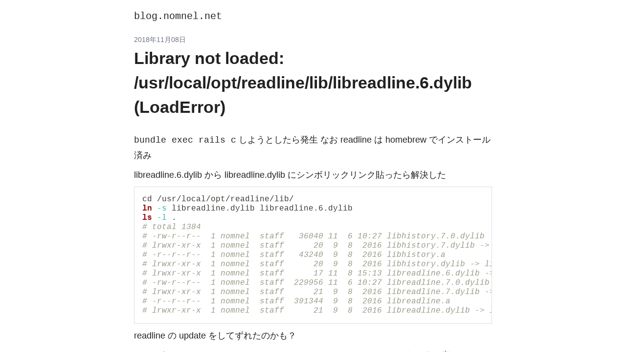

--- FILE ---
content_type: text/html; charset=utf-8
request_url: https://blog.nomnel.net/posts/readline-not-found
body_size: 2891
content:
<!DOCTYPE html><html lang="ja"><head><meta charSet="utf-8"/><meta name="viewport" content="width=device-width, initial-scale=1"/><link rel="stylesheet" href="/_next/static/css/df1a70424b6f8996.css" data-precedence="next"/><link rel="preload" href="/_next/static/chunks/webpack-20c08815579fbdba.js" as="script" fetchPriority="low"/><script src="/_next/static/chunks/dc45d6ca-f6b4a312ec9c7950.js" async=""></script><script src="/_next/static/chunks/791-c2f2311d8928597b.js" async=""></script><script src="/_next/static/chunks/main-app-15853646728c47b2.js" async=""></script><title>Library not loaded: /usr/local/opt/readline/lib/libreadline.6.dylib (LoadError) | blog.nomnel.net</title><meta property="og:image" content="https://blog.nomnel.net/og-images/readline-not-found.png"/><meta property="og:type" content="article"/><meta name="twitter:card" content="summary_large_image"/><meta name="twitter:image" content="https://blog.nomnel.net/og-images/readline-not-found.png"/><link rel="icon" href="/favicon.ico" type="image/x-icon" sizes="64x64"/><script src="/_next/static/chunks/polyfills-78c92fac7aa8fdd8.js" noModule=""></script></head><body><header><nav class="max-w-screen-md container mx-auto"><div class="m-4"><a class="text-lg font-mono" href="/">blog.nomnel.net</a></div></nav></header><main class="max-w-screen-md container mx-auto"><div class="m-4"><article><time class="text-xs text-gray-500">2018年11月08日</time><h1 class="text-3xl font-bold leading-normal">Library not loaded: /usr/local/opt/readline/lib/libreadline.6.dylib (LoadError)</h1><div class="post-body mt-6"><p><code>bundle exec rails c</code> しようとしたら発生
なお readline は homebrew でインストール済み</p>
<p>libreadline.6.dylib から libreadline.dylib にシンボリックリンク貼ったら解決した</p>
<pre class="language-sh"><code class="language-sh code-highlight"><span class="code-line"><span class="token builtin class-name">cd</span> /usr/local/opt/readline/lib/
</span><span class="code-line"><span class="token function">ln</span> <span class="token parameter variable">-s</span> libreadline.dylib libreadline.6.dylib
</span><span class="code-line"><span class="token function">ls</span> <span class="token parameter variable">-l</span> <span class="token builtin class-name">.</span>
</span><span class="code-line"><span class="token comment"># total 1384</span>
</span><span class="code-line"><span class="token comment"># -rw-r--r--  1 nomnel  staff   36040 11  6 10:27 libhistory.7.0.dylib</span>
</span><span class="code-line"><span class="token comment"># lrwxr-xr-x  1 nomnel  staff      20  9  8  2016 libhistory.7.dylib -> libhistory.7.0.dylib</span>
</span><span class="code-line"><span class="token comment"># -r--r--r--  1 nomnel  staff   43240  9  8  2016 libhistory.a</span>
</span><span class="code-line"><span class="token comment"># lrwxr-xr-x  1 nomnel  staff      20  9  8  2016 libhistory.dylib -> libhistory.7.0.dylib</span>
</span><span class="code-line"><span class="token comment"># lrwxr-xr-x  1 nomnel  staff      17 11  8 15:13 libreadline.6.dylib -> libreadline.dylib</span>
</span><span class="code-line"><span class="token comment"># -rw-r--r--  1 nomnel  staff  229956 11  6 10:27 libreadline.7.0.dylib</span>
</span><span class="code-line"><span class="token comment"># lrwxr-xr-x  1 nomnel  staff      21  9  8  2016 libreadline.7.dylib -> libreadline.7.0.dylib</span>
</span><span class="code-line"><span class="token comment"># -r--r--r--  1 nomnel  staff  391344  9  8  2016 libreadline.a</span>
</span><span class="code-line"><span class="token comment"># lrwxr-xr-x  1 nomnel  staff      21  9  8  2016 libreadline.dylib -> libreadline.7.0.dylib</span>
</span></code></pre>
<p>readline の update をしてずれたのかも？</p>
<p>もしそうなら <code>rm -rf vendor/bundle</code> して <code>bundle install</code> しなおすと直ったかも？</p></div></article></div></main><script src="/_next/static/chunks/webpack-20c08815579fbdba.js" async=""></script><script>(self.__next_f=self.__next_f||[]).push([0])</script><script>self.__next_f.push([1,"1:HL[\"/_next/static/css/df1a70424b6f8996.css\",{\"as\":\"style\"}]\n0:\"$L2\"\n"])</script><script>self.__next_f.push([1,"3:I{\"id\":2280,\"chunks\":[\"272:static/chunks/webpack-20c08815579fbdba.js\",\"959:static/chunks/dc45d6ca-f6b4a312ec9c7950.js\",\"791:static/chunks/791-c2f2311d8928597b.js\"],\"name\":\"default\",\"async\":false}\n5:I{\"id\":3842,\"chunks\":[\"272:static/chunks/webpack-20c08815579fbdba.js\",\"959:static/chunks/dc45d6ca-f6b4a312ec9c7950.js\",\"791:static/chunks/791-c2f2311d8928597b.js\"],\"name\":\"\",\"async\":false}\n6:I{\"id\":7354,\"chunks\":[\"354:static/chunks/354-9f82e626cffc7564.js\",\"931:static/chunks/app/page-9c595b0942a4dcbc.js\"],\"name"])</script><script>self.__next_f.push([1,"\":\"\",\"async\":false}\n7:I{\"id\":5741,\"chunks\":[\"272:static/chunks/webpack-20c08815579fbdba.js\",\"959:static/chunks/dc45d6ca-f6b4a312ec9c7950.js\",\"791:static/chunks/791-c2f2311d8928597b.js\"],\"name\":\"default\",\"async\":false}\n8:I{\"id\":7149,\"chunks\":[\"272:static/chunks/webpack-20c08815579fbdba.js\",\"959:static/chunks/dc45d6ca-f6b4a312ec9c7950.js\",\"791:static/chunks/791-c2f2311d8928597b.js\"],\"name\":\"default\",\"async\":false}\n"])</script><script>self.__next_f.push([1,"2:[[[\"$\",\"link\",\"0\",{\"rel\":\"stylesheet\",\"href\":\"/_next/static/css/df1a70424b6f8996.css\",\"precedence\":\"next\"}]],[\"$\",\"$L3\",null,{\"buildId\":\"6xnKZVUuHAfOEsF_89K7U\",\"assetPrefix\":\"\",\"initialCanonicalUrl\":\"/posts/readline-not-found\",\"initialTree\":[\"\",{\"children\":[\"posts\",{\"children\":[[\"slug\",\"readline-not-found\",\"d\"],{\"children\":[\"__PAGE__?{\\\"slug\\\":\\\"readline-not-found\\\"}\",{}]}]}]},\"$undefined\",\"$undefined\",true],\"initialHead\":[false,\"$L4\"],\"globalErrorComponent\":\"$5\",\"children\":[null,[\"$\",\"html\",null,{\"lang\":\"ja\",\"children\":[\"$\",\"body\",null,{\"children\":[[\"$\",\"header\",null,{\"children\":[\"$\",\"nav\",null,{\"className\":\"max-w-screen-md container mx-auto\",\"children\":[\"$\",\"div\",null,{\"className\":\"m-4\",\"children\":[\"$\",\"$L6\",null,{\"href\":\"/\",\"className\":\"text-lg font-mono\",\"children\":\"blog.nomnel.net\"}]}]}]}],[\"$\",\"main\",null,{\"className\":\"max-w-screen-md container mx-auto\",\"children\":[\"$\",\"div\",null,{\"className\":\"m-4\",\"children\":[\"$\",\"$L7\",null,{\"parallelRouterKey\":\"children\",\"segmentPath\":[\"children\"],\"loading\":\"$undefined\",\"loadingStyles\":\"$undefined\",\"hasLoading\":false,\"error\":\"$undefined\",\"errorStyles\":\"$undefined\",\"template\":[\"$\",\"$L8\",null,{}],\"templateStyles\":\"$undefined\",\"notFound\":[[\"$\",\"title\",null,{\"children\":\"404: This page could not be found.\"}],[\"$\",\"div\",null,{\"style\":{\"fontFamily\":\"system-ui,\\\"Segoe UI\\\",Roboto,Helvetica,Arial,sans-serif,\\\"Apple Color Emoji\\\",\\\"Segoe UI Emoji\\\"\",\"height\":\"100vh\",\"textAlign\":\"center\",\"display\":\"flex\",\"flexDirection\":\"column\",\"alignItems\":\"center\",\"justifyContent\":\"center\"},\"children\":[\"$\",\"div\",null,{\"children\":[[\"$\",\"style\",null,{\"dangerouslySetInnerHTML\":{\"__html\":\"body{color:#000;background:#fff;margin:0}.next-error-h1{border-right:1px solid rgba(0,0,0,.3)}@media (prefers-color-scheme:dark){body{color:#fff;background:#000}.next-error-h1{border-right:1px solid rgba(255,255,255,.3)}}\"}}],[\"$\",\"h1\",null,{\"className\":\"next-error-h1\",\"style\":{\"display\":\"inline-block\",\"margin\":\"0 20px 0 0\",\"padding\":\"0 23px 0 0\",\"fontSize\":24,\"fontWeight\":500,\"verticalAlign\":\"top\",\"lineHeight\":\"49px\"},\"children\":\"404\"}],[\"$\",\"div\",null,{\"style\":{\"display\":\"inline-block\"},\"children\":[\"$\",\"h2\",null,{\"style\":{\"fontSize\":14,\"fontWeight\":400,\"lineHeight\":\"49px\",\"margin\":0},\"children\":\"This page could not be found.\"}]}]]}]}]],\"notFoundStyles\":[],\"childProp\":{\"current\":[\"$\",\"$L7\",null,{\"parallelRouterKey\":\"children\",\"segmentPath\":[\"children\",\"posts\",\"children\"],\"loading\":\"$undefined\",\"loadingStyles\":\"$undefined\",\"hasLoading\":false,\"error\":\"$undefined\",\"errorStyles\":\"$undefined\",\"template\":[\"$\",\"$L8\",null,{}],\"templateStyles\":\"$undefined\",\"notFound\":\"$undefined\",\"notFoundStyles\":\"$undefined\",\"childProp\":{\"current\":[\"$\",\"$L7\",null,{\"parallelRouterKey\":\"children\",\"segmentPath\":[\"children\",\"posts\",\"children\",[\"slug\",\"readline-not-found\",\"d\"],\"children\"],\"loading\":\"$undefined\",\"loadingStyles\":\"$undefined\",\"hasLoading\":false,\"error\":\"$undefined\",\"errorStyles\":\"$undefined\",\"template\":[\"$\",\"$L8\",null,{}],\"templateStyles\":\"$undefined\",\"notFound\":\"$undefined\",\"notFoundStyles\":\"$undefined\",\"childProp\":{\"current\":[\"$L9\",\"$La\",null],\"segment\":\"__PAGE__?{\\\"slug\\\":\\\"readline-not-found\\\"}\"},\"styles\":[]}],\"segment\":[\"slug\",\"readline-not-found\",\"d\"]},\"styles\":[]}],\"segment\":\"posts\"},\"styles\":[]}]}]}]]}]}],null]}]]\n"])</script><script>self.__next_f.push([1,"b:T921,"])</script><script>self.__next_f.push([1,"\u003cp\u003e\u003ccode\u003ebundle exec rails c\u003c/code\u003e しようとしたら発生\nなお readline は homebrew でインストール済み\u003c/p\u003e\n\u003cp\u003elibreadline.6.dylib から libreadline.dylib にシンボリックリンク貼ったら解決した\u003c/p\u003e\n\u003cpre class=\"language-sh\"\u003e\u003ccode class=\"language-sh code-highlight\"\u003e\u003cspan class=\"code-line\"\u003e\u003cspan class=\"token builtin class-name\"\u003ecd\u003c/span\u003e /usr/local/opt/readline/lib/\n\u003c/span\u003e\u003cspan class=\"code-line\"\u003e\u003cspan class=\"token function\"\u003eln\u003c/span\u003e \u003cspan class=\"token parameter variable\"\u003e-s\u003c/span\u003e libreadline.dylib libreadline.6.dylib\n\u003c/span\u003e\u003cspan class=\"code-line\"\u003e\u003cspan class=\"token function\"\u003els\u003c/span\u003e \u003cspan class=\"token parameter variable\"\u003e-l\u003c/span\u003e \u003cspan class=\"token builtin class-name\"\u003e.\u003c/span\u003e\n\u003c/span\u003e\u003cspan class=\"code-line\"\u003e\u003cspan class=\"token comment\"\u003e# total 1384\u003c/span\u003e\n\u003c/span\u003e\u003cspan class=\"code-line\"\u003e\u003cspan class=\"token comment\"\u003e# -rw-r--r--  1 nomnel  staff   36040 11  6 10:27 libhistory.7.0.dylib\u003c/span\u003e\n\u003c/span\u003e\u003cspan class=\"code-line\"\u003e\u003cspan class=\"token comment\"\u003e# lrwxr-xr-x  1 nomnel  staff      20  9  8  2016 libhistory.7.dylib -\u003e libhistory.7.0.dylib\u003c/span\u003e\n\u003c/span\u003e\u003cspan class=\"code-line\"\u003e\u003cspan class=\"token comment\"\u003e# -r--r--r--  1 nomnel  staff   43240  9  8  2016 libhistory.a\u003c/span\u003e\n\u003c/span\u003e\u003cspan class=\"code-line\"\u003e\u003cspan class=\"token comment\"\u003e# lrwxr-xr-x  1 nomnel  staff      20  9  8  2016 libhistory.dylib -\u003e libhistory.7.0.dylib\u003c/span\u003e\n\u003c/span\u003e\u003cspan class=\"code-line\"\u003e\u003cspan class=\"token comment\"\u003e# lrwxr-xr-x  1 nomnel  staff      17 11  8 15:13 libreadline.6.dylib -\u003e libreadline.dylib\u003c/span\u003e\n\u003c/span\u003e\u003cspan class=\"code-line\"\u003e\u003cspan class=\"token comment\"\u003e# -rw-r--r--  1 nomnel  staff  229956 11  6 10:27 libreadline.7.0.dylib\u003c/span\u003e\n\u003c/span\u003e\u003cspan class=\"code-line\"\u003e\u003cspan class=\"token comment\"\u003e# lrwxr-xr-x  1 nomnel  staff      21  9  8  2016 libreadline.7.dylib -\u003e libreadline.7.0.dylib\u003c/span\u003e\n\u003c/span\u003e\u003cspan class=\"code-line\"\u003e\u003cspan class=\"token comment\"\u003e# -r--r--r--  1 nomnel  staff  391344  9  8  2016 libreadline.a\u003c/span\u003e\n\u003c/span\u003e\u003cspan class=\"code-line\"\u003e\u003cspan class=\"token comment\"\u003e# lrwxr-xr-x  1 nomnel  staff      21  9  8  2016 libreadline.dylib -\u003e libreadline.7.0.dylib\u003c/span\u003e\n\u003c/span\u003e\u003c/code\u003e\u003c/pre\u003e\n\u003cp\u003ereadline の update をしてずれたのかも？\u003c/p\u003e\n\u003cp\u003eもしそうなら \u003ccode\u003erm -rf vendor/bundle\u003c/code\u003e して \u003ccode\u003ebundle install\u003c/code\u003e しなおすと直ったかも？\u003c/p\u003e"])</script><script>self.__next_f.push([1,"a:[\"$\",\"article\",null,{\"children\":[[\"$\",\"time\",null,{\"className\":\"text-xs text-gray-500\",\"children\":\"2018年11月08日\"}],[\"$\",\"h1\",null,{\"className\":\"text-3xl font-bold leading-normal\",\"children\":\"Library not loaded: /usr/local/opt/readline/lib/libreadline.6.dylib (LoadError)\"}],[\"$\",\"div\",null,{\"className\":\"post-body mt-6\",\"dangerouslySetInnerHTML\":{\"__html\":\"$b\"}}]]}]\n"])</script><script>self.__next_f.push([1,"4:[[\"$\",\"meta\",\"0\",{\"charSet\":\"utf-8\"}],[\"$\",\"title\",\"1\",{\"children\":\"Library not loaded: /usr/local/opt/readline/lib/libreadline.6.dylib (LoadError) | blog.nomnel.net\"}],[\"$\",\"meta\",\"2\",{\"name\":\"viewport\",\"content\":\"width=device-width, initial-scale=1\"}],[\"$\",\"meta\",\"3\",{\"property\":\"og:image\",\"content\":\"https://blog.nomnel.net/og-images/readline-not-found.png\"}],[\"$\",\"meta\",\"4\",{\"property\":\"og:type\",\"content\":\"article\"}],[\"$\",\"meta\",\"5\",{\"name\":\"twitter:card\",\"content\":\"summary_large_image\"}],[\"$\",\"meta\",\"6\",{\"name\":\"twitter:image\",\"content\":\"https://blog.nomnel.net/og-images/readline-not-found.png\"}],[\"$\",\"link\",\"7\",{\"rel\":\"icon\",\"href\":\"/favicon.ico\",\"type\":\"image/x-icon\",\"sizes\":\"64x64\"}]]\n"])</script><script>self.__next_f.push([1,"9:null\n"])</script><!-- Cloudflare Pages Analytics --><script defer src='https://static.cloudflareinsights.com/beacon.min.js' data-cf-beacon='{"token": "484ca3d6669e42f3b9b8cf0addb4f3e4"}'></script><!-- Cloudflare Pages Analytics --></body></html>

--- FILE ---
content_type: application/javascript
request_url: https://blog.nomnel.net/_next/static/chunks/app/page-9c595b0942a4dcbc.js
body_size: -315
content:
(self.webpackChunk_N_E=self.webpackChunk_N_E||[]).push([[931],{6518:function(n,e,u){Promise.resolve().then(u.t.bind(u,7354,23))}},function(n){n.O(0,[354,959,791,744],function(){return n(n.s=6518)}),_N_E=n.O()}]);

--- FILE ---
content_type: text/plain; charset=utf-8
request_url: https://blog.nomnel.net/index.txt?_rsc=632qn
body_size: 8604
content:
1:HL["/_next/static/css/df1a70424b6f8996.css",{"as":"style"}]
0:["6xnKZVUuHAfOEsF_89K7U",[[["",{"children":["__PAGE__",{}]},"$undefined","$undefined",true],"$L2",[[["$","link","0",{"rel":"stylesheet","href":"/_next/static/css/df1a70424b6f8996.css","precedence":"next"}]],"$L3"]]]]
4:I{"id":7354,"chunks":["354:static/chunks/354-9f82e626cffc7564.js","931:static/chunks/app/page-9c595b0942a4dcbc.js"],"name":"","async":false}
5:I{"id":5741,"chunks":["272:static/chunks/webpack-20c08815579fbdba.js","959:static/chunks/dc45d6ca-f6b4a312ec9c7950.js","791:static/chunks/791-c2f2311d8928597b.js"],"name":"default","async":false}
6:I{"id":7149,"chunks":["272:static/chunks/webpack-20c08815579fbdba.js","959:static/chunks/dc45d6ca-f6b4a312ec9c7950.js","791:static/chunks/791-c2f2311d8928597b.js"],"name":"default","async":false}
2:[null,["$","html",null,{"lang":"ja","children":["$","body",null,{"children":[["$","header",null,{"children":["$","nav",null,{"className":"max-w-screen-md container mx-auto","children":["$","div",null,{"className":"m-4","children":["$","$L4",null,{"href":"/","className":"text-lg font-mono","children":"blog.nomnel.net"}]}]}]}],["$","main",null,{"className":"max-w-screen-md container mx-auto","children":["$","div",null,{"className":"m-4","children":["$","$L5",null,{"parallelRouterKey":"children","segmentPath":["children"],"loading":"$undefined","loadingStyles":"$undefined","hasLoading":false,"error":"$undefined","errorStyles":"$undefined","template":["$","$L6",null,{}],"templateStyles":"$undefined","notFound":[["$","title",null,{"children":"404: This page could not be found."}],["$","div",null,{"style":{"fontFamily":"system-ui,\"Segoe UI\",Roboto,Helvetica,Arial,sans-serif,\"Apple Color Emoji\",\"Segoe UI Emoji\"","height":"100vh","textAlign":"center","display":"flex","flexDirection":"column","alignItems":"center","justifyContent":"center"},"children":["$","div",null,{"children":[["$","style",null,{"dangerouslySetInnerHTML":{"__html":"body{color:#000;background:#fff;margin:0}.next-error-h1{border-right:1px solid rgba(0,0,0,.3)}@media (prefers-color-scheme:dark){body{color:#fff;background:#000}.next-error-h1{border-right:1px solid rgba(255,255,255,.3)}}"}}],["$","h1",null,{"className":"next-error-h1","style":{"display":"inline-block","margin":"0 20px 0 0","padding":"0 23px 0 0","fontSize":24,"fontWeight":500,"verticalAlign":"top","lineHeight":"49px"},"children":"404"}],["$","div",null,{"style":{"display":"inline-block"},"children":["$","h2",null,{"style":{"fontSize":14,"fontWeight":400,"lineHeight":"49px","margin":0},"children":"This page could not be found."}]}]]}]}]],"notFoundStyles":[],"childProp":{"current":["$L7","$L8",null],"segment":"__PAGE__"},"styles":[]}]}]}]]}]}],null]
3:[["$","meta","0",{"charSet":"utf-8"}],["$","title","1",{"children":"blog.nomnel.net"}],["$","meta","2",{"name":"viewport","content":"width=device-width, initial-scale=1"}],["$","meta","3",{"property":"og:image","content":"https://blog.nomnel.net/og-images/index.png"}],["$","meta","4",{"property":"og:type","content":"website"}],["$","meta","5",{"name":"twitter:card","content":"summary_large_image"}],["$","meta","6",{"name":"twitter:image","content":"https://blog.nomnel.net/og-images/index.png"}],["$","link","7",{"rel":"icon","href":"/favicon.ico","type":"image/x-icon","sizes":"64x64"}]]
8:["$","ul",null,{"children":[["$","li","review_shokz_opencomm_uc",{"className":"mt-6","children":[["$","div",null,{"children":["$","time",null,{"className":"text-xs text-gray-500","children":"2023年09月23日"}]}],["$","$L4",null,{"href":"/posts/review_shokz_opencomm_uc","className":"underline","children":"Shokz OpenComm UC を試したが合わなかった"}]]}],["$","li","rebuild_2023",{"className":"mt-6","children":[["$","div",null,{"children":["$","time",null,{"className":"text-xs text-gray-500","children":"2023年09月22日"}]}],["$","$L4",null,{"href":"/posts/rebuild_2023","className":"underline","children":"式年遷宮2023"}]]}],["$","li","diet-log-1",{"className":"mt-6","children":[["$","div",null,{"children":["$","time",null,{"className":"text-xs text-gray-500","children":"2021年01月22日"}]}],["$","$L4",null,{"href":"/posts/diet-log-1","className":"underline","children":"ダイエットログ その1"}]]}],["$","li","i-am-dieting",{"className":"mt-6","children":[["$","div",null,{"children":["$","time",null,{"className":"text-xs text-gray-500","children":"2021年01月13日"}]}],["$","$L4",null,{"href":"/posts/i-am-dieting","className":"underline","children":"ダイエットはじめた"}]]}],["$","li","review-of-2020",{"className":"mt-6","children":[["$","div",null,{"children":["$","time",null,{"className":"text-xs text-gray-500","children":"2020年12月29日"}]}],["$","$L4",null,{"href":"/posts/review-of-2020","className":"underline","children":"2020年振り返り"}]]}],["$","li","introduced-typescript",{"className":"mt-6","children":[["$","div",null,{"children":["$","time",null,{"className":"text-xs text-gray-500","children":"2020年11月02日"}]}],["$","$L4",null,{"href":"/posts/introduced-typescript","className":"underline","children":"TypeScript を導入してお型付けした"}]]}],["$","li","improved-demo-environment",{"className":"mt-6","children":[["$","div",null,{"children":["$","time",null,{"className":"text-xs text-gray-500","children":"2020年10月28日"}]}],["$","$L4",null,{"href":"/posts/improved-demo-environment","className":"underline","children":"デモ用の環境を整備した"}]]}],["$","li","switching-repository-on-nuxtjs",{"className":"mt-6","children":[["$","div",null,{"children":["$","time",null,{"className":"text-xs text-gray-500","children":"2020年10月19日"}]}],["$","$L4",null,{"href":"/posts/switching-repository-on-nuxtjs","className":"underline","children":"Nuxt.js で環境によって使う Repository を切り替える"}]]}],["$","li","repositories-plugin-for-nuxtjs",{"className":"mt-6","children":[["$","div",null,{"children":["$","time",null,{"className":"text-xs text-gray-500","children":"2020年10月19日"}]}],["$","$L4",null,{"href":"/posts/repositories-plugin-for-nuxtjs","className":"underline","children":"Nuxt.js で Repository を使う"}]]}],["$","li","atomic-design-on-nuxtjs",{"className":"mt-6","children":[["$","div",null,{"children":["$","time",null,{"className":"text-xs text-gray-500","children":"2020年10月19日"}]}],["$","$L4",null,{"href":"/posts/atomic-design-on-nuxtjs","className":"underline","children":"Nuxt.js で Atomic Design"}]]}],["$","li","organized-code-for-nuxt-app",{"className":"mt-6","children":[["$","div",null,{"children":["$","time",null,{"className":"text-xs text-gray-500","children":"2020年10月14日"}]}],["$","$L4",null,{"href":"/posts/organized-code-for-nuxt-app","className":"underline","children":"Nuxt アプリのコードをちょっと整理した"}]]}],["$","li","start-by-improving-development-environment",{"className":"mt-6","children":[["$","div",null,{"children":["$","time",null,{"className":"text-xs text-gray-500","children":"2020年09月10日"}]}],["$","$L4",null,{"href":"/posts/start-by-improving-development-environment","className":"underline","children":"開発環境整備系タスクから手を付けた"}]]}],["$","li","rspec-on-github-actions",{"className":"mt-6","children":[["$","div",null,{"children":["$","time",null,{"className":"text-xs text-gray-500","children":"2020年09月10日"}]}],["$","$L4",null,{"href":"/posts/rspec-on-github-actions","className":"underline","children":"RSpec を GitHub Actions で動かす"}]]}],["$","li","rubocop-on-github-actions",{"className":"mt-6","children":[["$","div",null,{"children":["$","time",null,{"className":"text-xs text-gray-500","children":"2020年09月08日"}]}],["$","$L4",null,{"href":"/posts/rubocop-on-github-actions","className":"underline","children":"rubocop を GitHub Actions で動かす"}]]}],["$","li","job-hunting",{"className":"mt-6","children":[["$","div",null,{"children":["$","time",null,{"className":"text-xs text-gray-500","children":"2020年09月02日"}]}],["$","$L4",null,{"href":"/posts/job-hunting","className":"underline","children":"2児の父エンジニアの転職活動ふり返り"}]]}],["$","li","sous-vide-roast-beef",{"className":"mt-6","children":[["$","div",null,{"children":["$","time",null,{"className":"text-xs text-gray-500","children":"2019年10月06日"}]}],["$","$L4",null,{"href":"/posts/sous-vide-roast-beef","className":"underline","children":"低温調理でリブ芯のローストビーフを作った"}]]}],["$","li","sous-vide-chicken-ham",{"className":"mt-6","children":[["$","div",null,{"children":["$","time",null,{"className":"text-xs text-gray-500","children":"2019年09月21日"}]}],["$","$L4",null,{"href":"/posts/sous-vide-chicken-ham","className":"underline","children":"低温調理で鶏ハムを作った"}]]}],["$","li","cannot-install-capybara-webkit",{"className":"mt-6","children":[["$","div",null,{"children":["$","time",null,{"className":"text-xs text-gray-500","children":"2018年11月12日"}]}],["$","$L4",null,{"href":"/posts/cannot-install-capybara-webkit","className":"underline","children":"capybara-webkit がインストールできない"}]]}],["$","li","readline-not-found",{"className":"mt-6","children":[["$","div",null,{"children":["$","time",null,{"className":"text-xs text-gray-500","children":"2018年11月08日"}]}],["$","$L4",null,{"href":"/posts/readline-not-found","className":"underline","children":"Library not loaded: /usr/local/opt/readline/lib/libreadline.6.dylib (LoadError)"}]]}],["$","li","over-30-year-old-piano-beginner",{"className":"mt-6","children":[["$","div",null,{"children":["$","time",null,{"className":"text-xs text-gray-500","children":"2018年08月05日"}]}],["$","$L4",null,{"href":"/posts/over-30-year-old-piano-beginner","className":"underline","children":"齢30を過ぎてピアノに触れる"}]]}],["$","li","build-failed-because-of-older-version-of-xcode",{"className":"mt-6","children":[["$","div",null,{"children":["$","time",null,{"className":"text-xs text-gray-500","children":"2018年03月18日"}]}],["$","$L4",null,{"href":"/posts/build-failed-because-of-older-version-of-xcode","className":"underline","children":"The following build commands failed: CompileC /directory_path/ios/build/Build/Intermediates/React.build/Debug-iphonesimulator/React.build/Objects-normal/x86_64/RCTFont.o Views/RCTFont.mm normal x86_64 objective-c++ com.apple.compilers.llvm.clang.1_0.compi"}]]}],["$","li","write-something",{"className":"mt-6","children":[["$","div",null,{"children":["$","time",null,{"className":"text-xs text-gray-500","children":"2018年01月15日"}]}],["$","$L4",null,{"href":"/posts/write-something","className":"underline","children":"何かを書いてみる試み"}]]}],["$","li","kamishibai",{"className":"mt-6","children":[["$","div",null,{"children":["$","time",null,{"className":"text-xs text-gray-500","children":"2017年12月21日"}]}],["$","$L4",null,{"href":"/posts/kamishibai","className":"underline","children":"紙芝居のヨサ"}]]}],["$","li","extract-tables-in-order-of-record-count-in-rails",{"className":"mt-6","children":[["$","div",null,{"children":["$","time",null,{"className":"text-xs text-gray-500","children":"2017年11月16日"}]}],["$","$L4",null,{"href":"/posts/extract-tables-in-order-of-record-count-in-rails","className":"underline","children":"Rails でレコード数の多いテーブルを雑に抽出する"}]]}],["$","li","configure-wireless-lan-on-raspberry-pi",{"className":"mt-6","children":[["$","div",null,{"children":["$","time",null,{"className":"text-xs text-gray-500","children":"2017年07月18日"}]}],["$","$L4",null,{"href":"/posts/configure-wireless-lan-on-raspberry-pi","className":"underline","children":"Raspberry Pi の無線 LAN の設定までした"}]]}],["$","li","updated-to-mac-os-sierra",{"className":"mt-6","children":[["$","div",null,{"children":["$","time",null,{"className":"text-xs text-gray-500","children":"2017年07月11日"}]}],["$","$L4",null,{"href":"/posts/updated-to-mac-os-sierra","className":"underline","children":"macOS Sierra にアップデートした"}]]}],["$","li","what-i-do-to-continue-to-share-my-love",{"className":"mt-6","children":[["$","div",null,{"children":["$","time",null,{"className":"text-xs text-gray-500","children":"2016年12月06日"}]}],["$","$L4",null,{"href":"/posts/what-i-do-to-continue-to-share-my-love","className":"underline","children":"愛を伝え続けるために"}]]}],["$","li","time-columns-will-become-time-zone-aware-in-rails-5-1",{"className":"mt-6","children":[["$","div",null,{"children":["$","time",null,{"className":"text-xs text-gray-500","children":"2016年07月18日"}]}],["$","$L4",null,{"href":"/posts/time-columns-will-become-time-zone-aware-in-rails-5-1","className":"underline","children":"Rails 5.1 から time 型の列もタイムゾーン考慮するようになるとのこと"}]]}],["$","li","yokohama-rb-monthly-meetup-70",{"className":"mt-6","children":[["$","div",null,{"children":["$","time",null,{"className":"text-xs text-gray-500","children":"2016年07月10日"}]}],["$","$L4",null,{"href":"/posts/yokohama-rb-monthly-meetup-70","className":"underline","children":"Yokohama.rb Monthly Meetup #70 :: どう書く"}]]}],["$","li","remind-by-voice-on-mac",{"className":"mt-6","children":[["$","div",null,{"children":["$","time",null,{"className":"text-xs text-gray-500","children":"2016年01月14日"}]}],["$","$L4",null,{"href":"/posts/remind-by-voice-on-mac","className":"underline","children":"Mac + zshで音声リマインダ"}]]}],["$","li","how-to-setup-ghq-and-peco",{"className":"mt-6","children":[["$","div",null,{"children":["$","time",null,{"className":"text-xs text-gray-500","children":"2015年12月31日"}]}],["$","$L4",null,{"href":"/posts/how-to-setup-ghq-and-peco","className":"underline","children":"ghq + peco 環境の構築メモ"}]]}],["$","li","post-manga-release-dates-to-slack-using-gas",{"className":"mt-6","children":[["$","div",null,{"children":["$","time",null,{"className":"text-xs text-gray-500","children":"2015年12月30日"}]}],["$","$L4",null,{"href":"/posts/post-manga-release-dates-to-slack-using-gas","className":"underline","children":"Google Apps ScriptでSlackに毎朝Google Calendarの予定を流す"}]]}],["$","li","post-schedule-to-slack-using-gas",{"className":"mt-6","children":[["$","div",null,{"children":["$","time",null,{"className":"text-xs text-gray-500","children":"2015年12月22日"}]}],["$","$L4",null,{"href":"/posts/post-schedule-to-slack-using-gas","className":"underline","children":"Google Apps ScriptでSlackに毎朝Google Calendarの予定を流す"}]]}],["$","li","notify-slack-when-pushed-to-a-specific-branch",{"className":"mt-6","children":[["$","div",null,{"children":["$","time",null,{"className":"text-xs text-gray-500","children":"2015年12月20日"}]}],["$","$L4",null,{"href":"/posts/notify-slack-when-pushed-to-a-specific-branch","className":"underline","children":"Slackに特定ブランチへのpushを通知する"}]]}],["$","li","inquiry-method-of-string",{"className":"mt-6","children":[["$","div",null,{"children":["$","time",null,{"className":"text-xs text-gray-500","children":"2015年12月19日"}]}],["$","$L4",null,{"href":"/posts/inquiry-method-of-string","className":"underline","children":"ActiveSupportのString#inquiry便利"}]]}],["$","li","greets-automatically-when-i-arrive-at-work",{"className":"mt-6","children":[["$","div",null,{"children":["$","time",null,{"className":"text-xs text-gray-500","children":"2015年12月11日"}]}],["$","$L4",null,{"href":"/posts/greets-automatically-when-i-arrive-at-work","className":"underline","children":"出社したらSlackで自動的に挨拶する"}]]}],["$","li","git-prune-remote-branch",{"className":"mt-6","children":[["$","div",null,{"children":["$","time",null,{"className":"text-xs text-gray-500","children":"2015年12月09日"}]}],["$","$L4",null,{"href":"/posts/git-prune-remote-branch","className":"underline","children":"Git リモートのマージ済みブランチを削除する"}]]}],["$","li","permission-of-secret-key",{"className":"mt-6","children":[["$","div",null,{"children":["$","time",null,{"className":"text-xs text-gray-500","children":"2015年09月26日"}]}],["$","$L4",null,{"href":"/posts/permission-of-secret-key","className":"underline","children":"コピペした.sshだと警告が出てgit cloneできなかった"}]]}],["$","li","open-class-and-delegation",{"className":"mt-6","children":[["$","div",null,{"children":["$","time",null,{"className":"text-xs text-gray-500","children":"2014年09月04日"}]}],["$","$L4",null,{"href":"/posts/open-class-and-delegation","className":"underline","children":"Re: 接客と委譲とオープンクラス"}]]}],["$","li","rails-subdomain",{"className":"mt-6","children":[["$","div",null,{"children":["$","time",null,{"className":"text-xs text-gray-500","children":"2014年08月16日"}]}],["$","$L4",null,{"href":"/posts/rails-subdomain","className":"underline","children":"Railsでサブドメインを使ってルーティングを分ける"}]]}],["$","li","rails-add-reference",{"className":"mt-6","children":[["$","div",null,{"children":["$","time",null,{"className":"text-xs text-gray-500","children":"2014年06月01日"}]}],["$","$L4",null,{"href":"/posts/rails-add-reference","className":"underline","children":"add_reference来てた"}]]}],["$","li","sunspot-limit-of-facets",{"className":"mt-6","children":[["$","div",null,{"children":["$","time",null,{"className":"text-xs text-gray-500","children":"2014年03月11日"}]}],["$","$L4",null,{"href":"/posts/sunspot-limit-of-facets","className":"underline","children":"sunspotでfacetの数に制限があった"}]]}],["$","li","activerecord-group-count-order",{"className":"mt-6","children":[["$","div",null,{"children":["$","time",null,{"className":"text-xs text-gray-500","children":"2014年01月27日"}]}],["$","$L4",null,{"href":"/posts/activerecord-group-count-order","className":"underline","children":"ActiveRecordでgroup byしてそのcount順にorder byする"}]]}],["$","li","ruby-keyword-args",{"className":"mt-6","children":[["$","div",null,{"children":["$","time",null,{"className":"text-xs text-gray-500","children":"2014年01月17日"}]}],["$","$L4",null,{"href":"/posts/ruby-keyword-args","className":"underline","children":"Rubyのキーワード引数はハッシュで渡せる話"}]]}],["$","li","boxen-to-brewfile",{"className":"mt-6","children":[["$","div",null,{"children":["$","time",null,{"className":"text-xs text-gray-500","children":"2013年12月30日"}]}],["$","$L4",null,{"href":"/posts/boxen-to-brewfile","className":"underline","children":"BoxenやめてBrewfile+homebrew-caskにした"}]]}],["$","li","st2-japanese-input",{"className":"mt-6","children":[["$","div",null,{"children":["$","time",null,{"className":"text-xs text-gray-500","children":"2013年11月20日"}]}],["$","$L4",null,{"href":"/posts/st2-japanese-input","className":"underline","children":"Sublime Text 2で日本語の変換候補をTabで選択"}]]}],["$","li","sinatra-hello-world",{"className":"mt-6","children":[["$","div",null,{"children":["$","time",null,{"className":"text-xs text-gray-500","children":"2013年10月21日"}]}],["$","$L4",null,{"href":"/posts/sinatra-hello-world","className":"underline","children":"SinatraでHello Worldするまで"}]]}],["$","li","sinatra-active-record",{"className":"mt-6","children":[["$","div",null,{"children":["$","time",null,{"className":"text-xs text-gray-500","children":"2013年10月21日"}]}],["$","$L4",null,{"href":"/posts/sinatra-active-record","className":"underline","children":"SinatraでActiveRecord使う"}]]}],["$","li","release-horesase-lingr",{"className":"mt-6","children":[["$","div",null,{"children":["$","time",null,{"className":"text-xs text-gray-500","children":"2013年09月06日"}]}],["$","$L4",null,{"href":"/posts/release-horesase-lingr","className":"underline","children":"惚れさせLingrというbotを作った"}]]}],["$","li","ios-appreviewz",{"className":"mt-6","children":[["$","div",null,{"children":["$","time",null,{"className":"text-xs text-gray-500","children":"2013年08月26日"}]}],["$","$L4",null,{"href":"/posts/ios-appreviewz","className":"underline","children":"AppReviewz for iOSというサイトを作りました"}]]}],["$","li","learn-you-a-haskell-for-great-good",{"className":"mt-6","children":[["$","div",null,{"children":["$","time",null,{"className":"text-xs text-gray-500","children":"2013年08月23日"}]}],["$","$L4",null,{"href":"/posts/learn-you-a-haskell-for-great-good","className":"underline","children":"すごいH本を読んだ"}]]}],["$","li","a-technique-for-producing-ideas",{"className":"mt-6","children":[["$","div",null,{"children":["$","time",null,{"className":"text-xs text-gray-500","children":"2013年08月23日"}]}],["$","$L4",null,{"href":"/posts/a-technique-for-producing-ideas","className":"underline","children":"「アイデアのつくり方」を読んだ"}]]}],["$","li","gauche-head",{"className":"mt-6","children":[["$","div",null,{"children":["$","time",null,{"className":"text-xs text-gray-500","children":"2013年08月14日"}]}],["$","$L4",null,{"href":"/posts/gauche-head","className":"underline","children":"GaucheのHEADをインストールする"}]]}],["$","li","centos-version-and-architecture",{"className":"mt-6","children":[["$","div",null,{"children":["$","time",null,{"className":"text-xs text-gray-500","children":"2013年08月12日"}]}],["$","$L4",null,{"href":"/posts/centos-version-and-architecture","className":"underline","children":"CentOSでのバージョンとアーキテクチャの確認"}]]}],["$","li","create-vagrant-base-box",{"className":"mt-6","children":[["$","div",null,{"children":["$","time",null,{"className":"text-xs text-gray-500","children":"2013年08月10日"}]}],["$","$L4",null,{"href":"/posts/create-vagrant-base-box","className":"underline","children":"Vagrantで作ったVMからbase boxを作る"}]]}],["$","li","diary-2",{"className":"mt-6","children":[["$","div",null,{"children":["$","time",null,{"className":"text-xs text-gray-500","children":"2013年07月30日"}]}],["$","$L4",null,{"href":"/posts/diary-2","className":"underline","children":"考えたくない"}]]}],["$","li","break-or-continue-in-jquery-each",{"className":"mt-6","children":[["$","div",null,{"children":["$","time",null,{"className":"text-xs text-gray-500","children":"2013年07月25日"}]}],["$","$L4",null,{"href":"/posts/break-or-continue-in-jquery-each","className":"underline","children":"jQuery.each内でbreakやcontinueする"}]]}],["$","li","develop-web-service",{"className":"mt-6","children":[["$","div",null,{"children":["$","time",null,{"className":"text-xs text-gray-500","children":"2013年07月24日"}]}],["$","$L4",null,{"href":"/posts/develop-web-service","className":"underline","children":"Webサービスを作ってみる"}]]}],["$","li","ruby-multi-values-to-each-block",{"className":"mt-6","children":[["$","div",null,{"children":["$","time",null,{"className":"text-xs text-gray-500","children":"2013年07月20日"}]}],["$","$L4",null,{"href":"/posts/ruby-multi-values-to-each-block","className":"underline","children":"Rubyでeachのブロックに複数の値を渡す"}]]}],["$","li","rails-multi-table-includes",{"className":"mt-6","children":[["$","div",null,{"children":["$","time",null,{"className":"text-xs text-gray-500","children":"2013年07月20日"}]}],["$","$L4",null,{"href":"/posts/rails-multi-table-includes","className":"underline","children":"Railsで複数テーブルに跨ってincludesする"}]]}],["$","li","paperclip-refresh-missing-styles",{"className":"mt-6","children":[["$","div",null,{"children":["$","time",null,{"className":"text-xs text-gray-500","children":"2013年07月18日"}]}],["$","$L4",null,{"href":"/posts/paperclip-refresh-missing-styles","className":"underline","children":"Paperclipのsytlesやconvert_optionsの変更を既存のデータにも適用する"}]]}],["$","li","rails4-observer",{"className":"mt-6","children":[["$","div",null,{"children":["$","time",null,{"className":"text-xs text-gray-500","children":"2013年07月14日"}]}],["$","$L4",null,{"href":"/posts/rails4-observer","className":"underline","children":"Rails4でObserverを使う"}]]}],["$","li","rails-many-to-many-relationship",{"className":"mt-6","children":[["$","div",null,{"children":["$","time",null,{"className":"text-xs text-gray-500","children":"2013年07月14日"}]}],["$","$L4",null,{"href":"/posts/rails-many-to-many-relationship","className":"underline","children":"Railsで多対多の関係を表現する"}]]}],["$","li","rails-db-command",{"className":"mt-6","children":[["$","div",null,{"children":["$","time",null,{"className":"text-xs text-gray-500","children":"2013年07月13日"}]}],["$","$L4",null,{"href":"/posts/rails-db-command","className":"underline","children":"RailsでSQLiteを操作する"}]]}],["$","li","diary-1",{"className":"mt-6","children":[["$","div",null,{"children":["$","time",null,{"className":"text-xs text-gray-500","children":"2013年07月13日"}]}],["$","$L4",null,{"href":"/posts/diary-1","className":"underline","children":"日記 1"}]]}],["$","li","acticerecord-redefine-attr-access-method",{"className":"mt-6","children":[["$","div",null,{"children":["$","time",null,{"className":"text-xs text-gray-500","children":"2013年06月18日"}]}],["$","$L4",null,{"href":"/posts/acticerecord-redefine-attr-access-method","className":"underline","children":"Active Recordで属性にアクセスするメソッドを上書きする"}]]}],["$","li","git-checkout-remote-branch",{"className":"mt-6","children":[["$","div",null,{"children":["$","time",null,{"className":"text-xs text-gray-500","children":"2013年06月17日"}]}],["$","$L4",null,{"href":"/posts/git-checkout-remote-branch","className":"underline","children":"Gitでリモートのブランチをチェックアウトする"}]]}],["$","li","fjord-days-54",{"className":"mt-6","children":[["$","div",null,{"children":["$","time",null,{"className":"text-xs text-gray-500","children":"2013年06月17日"}]}],["$","$L4",null,{"href":"/posts/fjord-days-54","className":"underline","children":"インターン(54) 怖話ブログの日付フォーマット修正"}]]}],["$","li","jenkins-notification-using-gmail",{"className":"mt-6","children":[["$","div",null,{"children":["$","time",null,{"className":"text-xs text-gray-500","children":"2013年06月14日"}]}],["$","$L4",null,{"href":"/posts/jenkins-notification-using-gmail","className":"underline","children":"Jenkinsでビルド失敗時にGmailで通知する"}]]}],["$","li","rails-before-destroy-with-relation-model",{"className":"mt-6","children":[["$","div",null,{"children":["$","time",null,{"className":"text-xs text-gray-500","children":"2013年06月06日"}]}],["$","$L4",null,{"href":"/posts/rails-before-destroy-with-relation-model","className":"underline","children":"Railsでbefore_destroyを使うときの注意点"}]]}],["$","li","ruby-get-subclasses",{"className":"mt-6","children":[["$","div",null,{"children":["$","time",null,{"className":"text-xs text-gray-500","children":"2013年06月05日"}]}],["$","$L4",null,{"href":"/posts/ruby-get-subclasses","className":"underline","children":"Rubyでサブクラスの取得"}]]}],["$","li","ruby-expand-array-as-function-arguments",{"className":"mt-6","children":[["$","div",null,{"children":["$","time",null,{"className":"text-xs text-gray-500","children":"2013年06月05日"}]}],["$","$L4",null,{"href":"/posts/ruby-expand-array-as-function-arguments","className":"underline","children":"Rubyで配列展開"}]]}],["$","li","fjord-days-53",{"className":"mt-6","children":[["$","div",null,{"children":["$","time",null,{"className":"text-xs text-gray-500","children":"2013年06月04日"}]}],["$","$L4",null,{"href":"/posts/fjord-days-53","className":"underline","children":"インターン(53) ブロック機能のバグ修正"}]]}],["$","li","rails4-no-turbolinks",{"className":"mt-6","children":[["$","div",null,{"children":["$","time",null,{"className":"text-xs text-gray-500","children":"2013年05月29日"}]}],["$","$L4",null,{"href":"/posts/rails4-no-turbolinks","className":"underline","children":"Rails4でturbolinksを使わない"}]]}],["$","li","fjord-day52",{"className":"mt-6","children":[["$","div",null,{"children":["$","time",null,{"className":"text-xs text-gray-500","children":"2013年05月23日"}]}],["$","$L4",null,{"href":"/posts/fjord-day52","className":"underline","children":"インターン52日目"}]]}],["$","li","fjord-day51",{"className":"mt-6","children":[["$","div",null,{"children":["$","time",null,{"className":"text-xs text-gray-500","children":"2013年05月20日"}]}],["$","$L4",null,{"href":"/posts/fjord-day51","className":"underline","children":"インターン51日目(多分)"}]]}],["$","li","rails-after-initialize",{"className":"mt-6","children":[["$","div",null,{"children":["$","time",null,{"className":"text-xs text-gray-500","children":"2013年05月15日"}]}],["$","$L4",null,{"href":"/posts/rails-after-initialize","className":"underline","children":"Railsで初期化後に何か処理をしたいとき"}]]}],["$","li","rspec-haml-sass-on-rails",{"className":"mt-6","children":[["$","div",null,{"children":["$","time",null,{"className":"text-xs text-gray-500","children":"2013年05月14日"}]}],["$","$L4",null,{"href":"/posts/rspec-haml-sass-on-rails","className":"underline","children":"RailsでRspecとHamlとSass使いたいとき"}]]}],["$","li","fjord-day46",{"className":"mt-6","children":[["$","div",null,{"children":["$","time",null,{"className":"text-xs text-gray-500","children":"2013年05月10日"}]}],["$","$L4",null,{"href":"/posts/fjord-day46","className":"underline","children":"インターン46日目"}]]}],["$","li","fjord-day43",{"className":"mt-6","children":[["$","div",null,{"children":["$","time",null,{"className":"text-xs text-gray-500","children":"2013年05月07日"}]}],["$","$L4",null,{"href":"/posts/fjord-day43","className":"underline","children":"インターン43日目"}]]}],["$","li","jenkins-deploys-octopress",{"className":"mt-6","children":[["$","div",null,{"children":["$","time",null,{"className":"text-xs text-gray-500","children":"2013年05月04日"}]}],["$","$L4",null,{"href":"/posts/jenkins-deploys-octopress","className":"underline","children":"JenkinsにOctopressのデプロイを任せる"}]]}],["$","li","centos-take-over-path-from-user-on-sudo",{"className":"mt-6","children":[["$","div",null,{"children":["$","time",null,{"className":"text-xs text-gray-500","children":"2013年05月04日"}]}],["$","$L4",null,{"href":"/posts/centos-take-over-path-from-user-on-sudo","className":"underline","children":"sudo時にPATHを引き継ぐ"}]]}],["$","li","centos-system-wide-rbenv-and-ruby-build",{"className":"mt-6","children":[["$","div",null,{"children":["$","time",null,{"className":"text-xs text-gray-500","children":"2013年05月04日"}]}],["$","$L4",null,{"href":"/posts/centos-system-wide-rbenv-and-ruby-build","className":"underline","children":"CentOSでsystem wideなrbenv+ruby-build環境を構築する"}]]}],["$","li","uninstall-wordpress",{"className":"mt-6","children":[["$","div",null,{"children":["$","time",null,{"className":"text-xs text-gray-500","children":"2013年05月02日"}]}],["$","$L4",null,{"href":"/posts/uninstall-wordpress","className":"underline","children":"WordPressのアンインストール"}]]}],["$","li","install-nginx-in-centos6-using-yum",{"className":"mt-6","children":[["$","div",null,{"children":["$","time",null,{"className":"text-xs text-gray-500","children":"2013年05月02日"}]}],["$","$L4",null,{"href":"/posts/install-nginx-in-centos6-using-yum","className":"underline","children":"CentOS6で最新版のnginxをyumでインストールする"}]]}],["$","li","install-jenkins",{"className":"mt-6","children":[["$","div",null,{"children":["$","time",null,{"className":"text-xs text-gray-500","children":"2013年05月02日"}]}],["$","$L4",null,{"href":"/posts/install-jenkins","className":"underline","children":"Jenkins氏をさくらVPSに招聘する"}]]}],["$","li","fjord-day42",{"className":"mt-6","children":[["$","div",null,{"children":["$","time",null,{"className":"text-xs text-gray-500","children":"2013年05月02日"}]}],["$","$L4",null,{"href":"/posts/fjord-day42","className":"underline","children":"インターン42日目"}]]}],["$","li","confirm-centos-version",{"className":"mt-6","children":[["$","div",null,{"children":["$","time",null,{"className":"text-xs text-gray-500","children":"2013年05月02日"}]}],["$","$L4",null,{"href":"/posts/confirm-centos-version","className":"underline","children":"CentOSのバージョンとアーキテクチャの確認"}]]}],["$","li","fjord-day41",{"className":"mt-6","children":[["$","div",null,{"children":["$","time",null,{"className":"text-xs text-gray-500","children":"2013年05月01日"}]}],["$","$L4",null,{"href":"/posts/fjord-day41","className":"underline","children":"インターン41日目"}]]}],["$","li","install-nginx-in-debian-using-apt-get",{"className":"mt-6","children":[["$","div",null,{"children":["$","time",null,{"className":"text-xs text-gray-500","children":"2013年04月30日"}]}],["$","$L4",null,{"href":"/posts/install-nginx-in-debian-using-apt-get","className":"underline","children":"Debianで最新版のnginxをapt-getでインストールする"}]]}],["$","li","rails-confirm-on-leaving-the-page",{"className":"mt-6","children":[["$","div",null,{"children":["$","time",null,{"className":"text-xs text-gray-500","children":"2013年04月26日"}]}],["$","$L4",null,{"href":"/posts/rails-confirm-on-leaving-the-page","className":"underline","children":"Railsでページ遷移前に確認ダイアログを表示する"}]]}],["$","li","fjord-day39",{"className":"mt-6","children":[["$","div",null,{"children":["$","time",null,{"className":"text-xs text-gray-500","children":"2013年04月26日"}]}],["$","$L4",null,{"href":"/posts/fjord-day39","className":"underline","children":"インターン39日目"}]]}],["$","li","fjord-day38",{"className":"mt-6","children":[["$","div",null,{"children":["$","time",null,{"className":"text-xs text-gray-500","children":"2013年04月25日"}]}],["$","$L4",null,{"href":"/posts/fjord-day38","className":"underline","children":"インターン38日目"}]]}],["$","li","fjord-day37",{"className":"mt-6","children":[["$","div",null,{"children":["$","time",null,{"className":"text-xs text-gray-500","children":"2013年04月24日"}]}],["$","$L4",null,{"href":"/posts/fjord-day37","className":"underline","children":"インターン37日目"}]]}],["$","li","fjord-day36",{"className":"mt-6","children":[["$","div",null,{"children":["$","time",null,{"className":"text-xs text-gray-500","children":"2013年04月23日"}]}],["$","$L4",null,{"href":"/posts/fjord-day36","className":"underline","children":"インターン36日目"}]]}],["$","li","fjord-day35",{"className":"mt-6","children":[["$","div",null,{"children":["$","time",null,{"className":"text-xs text-gray-500","children":"2013年04月22日"}]}],["$","$L4",null,{"href":"/posts/fjord-day35","className":"underline","children":"インターン35日目"}]]}],["$","li","sublimerepl-cant-open-ruby-repl",{"className":"mt-6","children":[["$","div",null,{"children":["$","time",null,{"className":"text-xs text-gray-500","children":"2013年04月20日"}]}],["$","$L4",null,{"href":"/posts/sublimerepl-cant-open-ruby-repl","className":"underline","children":"rbenvを使っていてSublimeREPLでRubyのREPLが使えないとき"}]]}],["$","li","wordpress-to-octopress",{"className":"mt-6","children":[["$","div",null,{"children":["$","time",null,{"className":"text-xs text-gray-500","children":"2013年04月19日"}]}],["$","$L4",null,{"href":"/posts/wordpress-to-octopress","className":"underline","children":"WordpressからOctopressに移行する"}]]}],["$","li","rails-upload-image-using-paperclip",{"className":"mt-6","children":[["$","div",null,{"children":["$","time",null,{"className":"text-xs text-gray-500","children":"2013年04月19日"}]}],["$","$L4",null,{"href":"/posts/rails-upload-image-using-paperclip","className":"underline","children":"RailsアプリにPaperclipを使って画像アップロード機能をつける"}]]}],["$","li","fjord-day34",{"className":"mt-6","children":[["$","div",null,{"children":["$","time",null,{"className":"text-xs text-gray-500","children":"2013年04月19日"}]}],["$","$L4",null,{"href":"/posts/fjord-day34","className":"underline","children":"インターン34日目"}]]}],["$","li","octopress-cant-generate-including-multibyte-url",{"className":"mt-6","children":[["$","div",null,{"children":["$","time",null,{"className":"text-xs text-gray-500","children":"2013年04月18日"}]}],["$","$L4",null,{"href":"/posts/octopress-cant-generate-including-multibyte-url","className":"underline","children":"Octopressでrake generateに失敗する"}]]}],["$","li","fjord-day33",{"className":"mt-6","children":[["$","div",null,{"children":["$","time",null,{"className":"text-xs text-gray-500","children":"2013年04月18日"}]}],["$","$L4",null,{"href":"/posts/fjord-day33","className":"underline","children":"インターン33日目"}]]}],["$","li","fjord-day32",{"className":"mt-6","children":[["$","div",null,{"children":["$","time",null,{"className":"text-xs text-gray-500","children":"2013年04月17日"}]}],["$","$L4",null,{"href":"/posts/fjord-day32","className":"underline","children":"インターン32日目"}]]}],["$","li","how-to-post-on-octopress",{"className":"mt-6","children":[["$","div",null,{"children":["$","time",null,{"className":"text-xs text-gray-500","children":"2013年04月16日"}]}],["$","$L4",null,{"href":"/posts/how-to-post-on-octopress","className":"underline","children":"Octopressで新規記事を投稿する"}]]}],["$","li","fjord-day31",{"className":"mt-6","children":[["$","div",null,{"children":["$","time",null,{"className":"text-xs text-gray-500","children":"2013年04月16日"}]}],["$","$L4",null,{"href":"/posts/fjord-day31","className":"underline","children":"インターン31日目"}]]}],["$","li","fjord-day30",{"className":"mt-6","children":[["$","div",null,{"children":["$","time",null,{"className":"text-xs text-gray-500","children":"2013年04月12日"}]}],["$","$L4",null,{"href":"/posts/fjord-day30","className":"underline","children":"インターン30日目"}]]}],["$","li","fjord-day29",{"className":"mt-6","children":[["$","div",null,{"children":["$","time",null,{"className":"text-xs text-gray-500","children":"2013年04月11日"}]}],["$","$L4",null,{"href":"/posts/fjord-day29","className":"underline","children":"インターン29日目"}]]}],["$","li","st2-indentation-settings-per-syntax",{"className":"mt-6","children":[["$","div",null,{"children":["$","time",null,{"className":"text-xs text-gray-500","children":"2013年04月09日"}]}],["$","$L4",null,{"href":"/posts/st2-indentation-settings-per-syntax","className":"underline","children":"Sublime Text2で言語別にインデント幅を設定する"}]]}],["$","li","rails-record-not-unique-and-disable-with-option",{"className":"mt-6","children":[["$","div",null,{"children":["$","time",null,{"className":"text-xs text-gray-500","children":"2013年04月09日"}]}],["$","$L4",null,{"href":"/posts/rails-record-not-unique-and-disable-with-option","className":"underline","children":"ActiveRecord::RecordNotUnique例外の発生をdisable_withで防ぐ"}]]}],["$","li","install-ruby-1-9-3-p392",{"className":"mt-6","children":[["$","div",null,{"children":["$","time",null,{"className":"text-xs text-gray-500","children":"2013年04月09日"}]}],["$","$L4",null,{"href":"/posts/install-ruby-1-9-3-p392","className":"underline","children":"Ruby1.9.3-p392をインストールする"}]]}],["$","li","fjord-day27",{"className":"mt-6","children":[["$","div",null,{"children":["$","time",null,{"className":"text-xs text-gray-500","children":"2013年04月09日"}]}],["$","$L4",null,{"href":"/posts/fjord-day27","className":"underline","children":"インターン27日目"}]]}],["$","li","fjord-day26",{"className":"mt-6","children":[["$","div",null,{"children":["$","time",null,{"className":"text-xs text-gray-500","children":"2013年04月09日"}]}],["$","$L4",null,{"href":"/posts/fjord-day26","className":"underline","children":"インターン26日目"}]]}],["$","li","fjord-day24",{"className":"mt-6","children":[["$","div",null,{"children":["$","time",null,{"className":"text-xs text-gray-500","children":"2013年04月04日"}]}],["$","$L4",null,{"href":"/posts/fjord-day24","className":"underline","children":"インターン24日目"}]]}],["$","li","rails-change-each-page-title",{"className":"mt-6","children":[["$","div",null,{"children":["$","time",null,{"className":"text-xs text-gray-500","children":"2013年04月03日"}]}],["$","$L4",null,{"href":"/posts/rails-change-each-page-title","className":"underline","children":"Railsでページごとにtitleタグを書き換える"}]]}],["$","li","fjord-day23",{"className":"mt-6","children":[["$","div",null,{"children":["$","time",null,{"className":"text-xs text-gray-500","children":"2013年04月03日"}]}],["$","$L4",null,{"href":"/posts/fjord-day23","className":"underline","children":"インターン23日目"}]]}],["$","li","fjord-day22",{"className":"mt-6","children":[["$","div",null,{"children":["$","time",null,{"className":"text-xs text-gray-500","children":"2013年04月02日"}]}],["$","$L4",null,{"href":"/posts/fjord-day22","className":"underline","children":"インターン22日目"}]]}],["$","li","fjord-day21",{"className":"mt-6","children":[["$","div",null,{"children":["$","time",null,{"className":"text-xs text-gray-500","children":"2013年04月02日"}]}],["$","$L4",null,{"href":"/posts/fjord-day21","className":"underline","children":"インターン21日目"}]]}],["$","li","rails-column-with-references-confusion",{"className":"mt-6","children":[["$","div",null,{"children":["$","time",null,{"className":"text-xs text-gray-500","children":"2013年03月29日"}]}],["$","$L4",null,{"href":"/posts/rails-column-with-references-confusion","className":"underline","children":"Railsでカラムを追加する際にreferencesを指定するとdb:migrateが通らない"}]]}],["$","li","fjord-day20",{"className":"mt-6","children":[["$","div",null,{"children":["$","time",null,{"className":"text-xs text-gray-500","children":"2013年03月28日"}]}],["$","$L4",null,{"href":"/posts/fjord-day20","className":"underline","children":"インターン20日目"}]]}],["$","li","clean-rails-env",{"className":"mt-6","children":[["$","div",null,{"children":["$","time",null,{"className":"text-xs text-gray-500","children":"2013年03月28日"}]}],["$","$L4",null,{"href":"/posts/clean-rails-env","className":"underline","children":"クリーンなRails開発環境の構築"}]]}],["$","li","fjord-day19",{"className":"mt-6","children":[["$","div",null,{"children":["$","time",null,{"className":"text-xs text-gray-500","children":"2013年03月27日"}]}],["$","$L4",null,{"href":"/posts/fjord-day19","className":"underline","children":"インターン19日目"}]]}],["$","li","pow-install",{"className":"mt-6","children":[["$","div",null,{"children":["$","time",null,{"className":"text-xs text-gray-500","children":"2013年03月26日"}]}],["$","$L4",null,{"href":"/posts/pow-install","className":"underline","children":"PowでRailsアプリにバーチャルホストなアクセス"}]]}],["$","li","fjord-day18",{"className":"mt-6","children":[["$","div",null,{"children":["$","time",null,{"className":"text-xs text-gray-500","children":"2013年03月26日"}]}],["$","$L4",null,{"href":"/posts/fjord-day18","className":"underline","children":"インターン18日目"}]]}],["$","li","fjord-day17",{"className":"mt-6","children":[["$","div",null,{"children":["$","time",null,{"className":"text-xs text-gray-500","children":"2013年03月25日"}]}],["$","$L4",null,{"href":"/posts/fjord-day17","className":"underline","children":"インターン17日目"}]]}],["$","li","fjord-day16",{"className":"mt-6","children":[["$","div",null,{"children":["$","time",null,{"className":"text-xs text-gray-500","children":"2013年03月22日"}]}],["$","$L4",null,{"href":"/posts/fjord-day16","className":"underline","children":"インターン16日目"}]]}],["$","li","fjord-day15",{"className":"mt-6","children":[["$","div",null,{"children":["$","time",null,{"className":"text-xs text-gray-500","children":"2013年03月21日"}]}],["$","$L4",null,{"href":"/posts/fjord-day15","className":"underline","children":"インターン15日目 Railsを理解したくて"}]]}],["$","li","fjord-day14",{"className":"mt-6","children":[["$","div",null,{"children":["$","time",null,{"className":"text-xs text-gray-500","children":"2013年03月19日"}]}],["$","$L4",null,{"href":"/posts/fjord-day14","className":"underline","children":"インターン14日目 Rails編に入った"}]]}],["$","li","fjord-day13",{"className":"mt-6","children":[["$","div",null,{"children":["$","time",null,{"className":"text-xs text-gray-500","children":"2013年03月18日"}]}],["$","$L4",null,{"href":"/posts/fjord-day13","className":"underline","children":"インターン13日目 RubyとRSpecの学習"}]]}],["$","li","smart-app-banner",{"className":"mt-6","children":[["$","div",null,{"children":["$","time",null,{"className":"text-xs text-gray-500","children":"2013年03月15日"}]}],["$","$L4",null,{"href":"/posts/smart-app-banner","className":"underline","children":"iPhone(Safari)でアクセスしたらページ上部にアプリのバナーが出るアレ"}]]}],["$","li","mac-move-focus-to-next-window",{"className":"mt-6","children":[["$","div",null,{"children":["$","time",null,{"className":"text-xs text-gray-500","children":"2013年03月15日"}]}],["$","$L4",null,{"href":"/posts/mac-move-focus-to-next-window","className":"underline","children":"Macでアプリ内の複数ウィンドウ切り替え"}]]}],["$","li","fjord-day12",{"className":"mt-6","children":[["$","div",null,{"children":["$","time",null,{"className":"text-xs text-gray-500","children":"2013年03月15日"}]}],["$","$L4",null,{"href":"/posts/fjord-day12","className":"underline","children":"インターン12日目"}]]}],["$","li","pull-req-to-github-private-repo",{"className":"mt-6","children":[["$","div",null,{"children":["$","time",null,{"className":"text-xs text-gray-500","children":"2013年03月14日"}]}],["$","$L4",null,{"href":"/posts/pull-req-to-github-private-repo","className":"underline","children":"GitHubのプライベートリポジトリにプルリクするまで"}]]}],["$","li","fjord-day11",{"className":"mt-6","children":[["$","div",null,{"children":["$","time",null,{"className":"text-xs text-gray-500","children":"2013年03月14日"}]}],["$","$L4",null,{"href":"/posts/fjord-day11","className":"underline","children":"インターン11日目"}]]}],["$","li","rails-runner-keyword-arg",{"className":"mt-6","children":[["$","div",null,{"children":["$","time",null,{"className":"text-xs text-gray-500","children":"2013年03月13日"}]}],["$","$L4",null,{"href":"/posts/rails-runner-keyword-arg","className":"underline","children":"Railsのrunnerにキーワード引数を渡す"}]]}],["$","li","fjord-day10",{"className":"mt-6","children":[["$","div",null,{"children":["$","time",null,{"className":"text-xs text-gray-500","children":"2013年03月13日"}]}],["$","$L4",null,{"href":"/posts/fjord-day10","className":"underline","children":"インターン10日目 ランキングの表示数増量"}]]}],["$","li","fjord-day9",{"className":"mt-6","children":[["$","div",null,{"children":["$","time",null,{"className":"text-xs text-gray-500","children":"2013年03月12日"}]}],["$","$L4",null,{"href":"/posts/fjord-day9","className":"underline","children":"インターン9日目 ローカル開発環境構築"}]]}],["$","li","kowabana-idea",{"className":"mt-6","children":[["$","div",null,{"children":["$","time",null,{"className":"text-xs text-gray-500","children":"2013年03月11日"}]}],["$","$L4",null,{"href":"/posts/kowabana-idea","className":"underline","children":"怖話の改善案考える"}]]}],["$","li","fjord-day8",{"className":"mt-6","children":[["$","div",null,{"children":["$","time",null,{"className":"text-xs text-gray-500","children":"2013年03月11日"}]}],["$","$L4",null,{"href":"/posts/fjord-day8","className":"underline","children":"インターン8日目"}]]}],["$","li","install-debian-to-virtualbox",{"className":"mt-6","children":[["$","div",null,{"children":["$","time",null,{"className":"text-xs text-gray-500","children":"2013年03月08日"}]}],["$","$L4",null,{"href":"/posts/install-debian-to-virtualbox","className":"underline","children":"Debian (squeeze) 64bit をVirtualBoxにインストール"}]]}],["$","li","fjord-day5-day7",{"className":"mt-6","children":[["$","div",null,{"children":["$","time",null,{"className":"text-xs text-gray-500","children":"2013年03月08日"}]}],["$","$L4",null,{"href":"/posts/fjord-day5-day7","className":"underline","children":"インターン5日目〜7日目 Debianさん"}]]}],["$","li","debian-install-ssh",{"className":"mt-6","children":[["$","div",null,{"children":["$","time",null,{"className":"text-xs text-gray-500","children":"2013年03月08日"}]}],["$","$L4",null,{"href":"/posts/debian-install-ssh","className":"underline","children":"Debianにsshのインストール"}]]}],["$","li","debian-enable-sudo",{"className":"mt-6","children":[["$","div",null,{"children":["$","time",null,{"className":"text-xs text-gray-500","children":"2013年03月08日"}]}],["$","$L4",null,{"href":"/posts/debian-enable-sudo","className":"underline","children":"Debianでsudoを使えるように"}]]}],["$","li","debian-enable-japanese",{"className":"mt-6","children":[["$","div",null,{"children":["$","time",null,{"className":"text-xs text-gray-500","children":"2013年03月08日"}]}],["$","$L4",null,{"href":"/posts/debian-enable-japanese","className":"underline","children":"Debianのコンソールで日本語を表示"}]]}],["$","li","fjord-day4",{"className":"mt-6","children":[["$","div",null,{"children":["$","time",null,{"className":"text-xs text-gray-500","children":"2013年03月05日"}]}],["$","$L4",null,{"href":"/posts/fjord-day4","className":"underline","children":"インターン4日目 あとnodebrewとかzsh"}]]}],["$","li","fjord-day3",{"className":"mt-6","children":[["$","div",null,{"children":["$","time",null,{"className":"text-xs text-gray-500","children":"2013年03月04日"}]}],["$","$L4",null,{"href":"/posts/fjord-day3","className":"underline","children":"インターン3日目"}]]}],["$","li","fjord-day2",{"className":"mt-6","children":[["$","div",null,{"children":["$","time",null,{"className":"text-xs text-gray-500","children":"2013年03月01日"}]}],["$","$L4",null,{"href":"/posts/fjord-day2","className":"underline","children":"インターン2日目"}]]}],["$","li","dotinstall-needs-lecture-note",{"className":"mt-6","children":[["$","div",null,{"children":["$","time",null,{"className":"text-xs text-gray-500","children":"2013年03月01日"}]}],["$","$L4",null,{"href":"/posts/dotinstall-needs-lecture-note","className":"underline","children":"ドットインストールに講義ノート欲しい話"}]]}],["$","li","fjord-day1",{"className":"mt-6","children":[["$","div",null,{"children":["$","time",null,{"className":"text-xs text-gray-500","children":"2013年02月28日"}]}],["$","$L4",null,{"href":"/posts/fjord-day1","className":"underline","children":"インターン1日目"}]]}],["$","li","st2-gauche",{"className":"mt-6","children":[["$","div",null,{"children":["$","time",null,{"className":"text-xs text-gray-500","children":"2013年02月23日"}]}],["$","$L4",null,{"href":"/posts/st2-gauche","className":"underline","children":"Sublime Text 2でGaucheコードを書くために"}]]}],["$","li","gauche-lazy-sequence",{"className":"mt-6","children":[["$","div",null,{"children":["$","time",null,{"className":"text-xs text-gray-500","children":"2013年02月20日"}]}],["$","$L4",null,{"href":"/posts/gauche-lazy-sequence","className":"underline","children":"Gaucheの遅延シーケンス"}]]}],["$","li","st2-scheme-syntax",{"className":"mt-6","children":[["$","div",null,{"children":["$","time",null,{"className":"text-xs text-gray-500","children":"2012年10月13日"}]}],["$","$L4",null,{"href":"/posts/st2-scheme-syntax","className":"underline","children":"Sublime Text 2でScheme(Gauche)のシンタックスハイライトができるようにした"}]]}],["$","li","st2-scheme-repl",{"className":"mt-6","children":[["$","div",null,{"children":["$","time",null,{"className":"text-xs text-gray-500","children":"2012年10月13日"}]}],["$","$L4",null,{"href":"/posts/st2-scheme-repl","className":"underline","children":"Sublime Text 2からScheme(Gauche)のREPLをよぶ"}]]}],["$","li","wordpress-with-sakura-vps",{"className":"mt-6","children":[["$","div",null,{"children":["$","time",null,{"className":"text-xs text-gray-500","children":"2012年10月01日"}]}],["$","$L4",null,{"href":"/posts/wordpress-with-sakura-vps","className":"underline","children":"さくらのVPSでWordPressブログを始めるまで"}]]}],["$","li","wp-akismet",{"className":"mt-6","children":[["$","div",null,{"children":["$","time",null,{"className":"text-xs text-gray-500","children":"2012年09月29日"}]}],["$","$L4",null,{"href":"/posts/wp-akismet","className":"underline","children":"AkismetのAPIキーを取得して設定する"}]]}],["$","li","wordpress-first-steps",{"className":"mt-6","children":[["$","div",null,{"children":["$","time",null,{"className":"text-xs text-gray-500","children":"2012年09月28日"}]}],["$","$L4",null,{"href":"/posts/wordpress-first-steps","className":"underline","children":"WordPressをインストールして初めにやったこと"}]]}],["$","li","set-domain-name",{"className":"mt-6","children":[["$","div",null,{"children":["$","time",null,{"className":"text-xs text-gray-500","children":"2012年09月28日"}]}],["$","$L4",null,{"href":"/posts/set-domain-name","className":"underline","children":"独自ドメインを取得してさくらのVPSに設定する"}]]}],["$","li","iptables-filter",{"className":"mt-6","children":[["$","div",null,{"children":["$","time",null,{"className":"text-xs text-gray-500","children":"2012年09月27日"}]}],["$","$L4",null,{"href":"/posts/iptables-filter","className":"underline","children":"iptablesでパケットフィルタリングするための設定"}]]}],["$","li","vi-minimum-knowledge",{"className":"mt-6","children":[["$","div",null,{"children":["$","time",null,{"className":"text-xs text-gray-500","children":"2012年09月26日"}]}],["$","$L4",null,{"href":"/posts/vi-minimum-knowledge","className":"underline","children":"vi(vim)の最低限の使い方"}]]}],["$","li","sign-up-sakura-vps",{"className":"mt-6","children":[["$","div",null,{"children":["$","time",null,{"className":"text-xs text-gray-500","children":"2012年09月26日"}]}],["$","$L4",null,{"href":"/posts/sign-up-sakura-vps","className":"underline","children":"さくらのVPSを契約して起動するまで"}]]}],["$","li","install-wordpress",{"className":"mt-6","children":[["$","div",null,{"children":["$","time",null,{"className":"text-xs text-gray-500","children":"2012年09月26日"}]}],["$","$L4",null,{"href":"/posts/install-wordpress","className":"underline","children":"さくらのVPSにWordPressをインストール"}]]}],["$","li","install-php",{"className":"mt-6","children":[["$","div",null,{"children":["$","time",null,{"className":"text-xs text-gray-500","children":"2012年09月26日"}]}],["$","$L4",null,{"href":"/posts/install-php","className":"underline","children":"PHPのインストールと設定(CentOS 6)"}]]}],["$","li","install-mysql",{"className":"mt-6","children":[["$","div",null,{"children":["$","time",null,{"className":"text-xs text-gray-500","children":"2012年09月26日"}]}],["$","$L4",null,{"href":"/posts/install-mysql","className":"underline","children":"MySQLのインストールと設定(CentOS 6)"}]]}],["$","li","install-apache",{"className":"mt-6","children":[["$","div",null,{"children":["$","time",null,{"className":"text-xs text-gray-500","children":"2012年09月26日"}]}],["$","$L4",null,{"href":"/posts/install-apache","className":"underline","children":"Apacheのインストールと設定(CentOS 6)"}]]}],["$","li","sakura-vps-first-steps",{"className":"mt-6","children":[["$","div",null,{"children":["$","time",null,{"className":"text-xs text-gray-500","children":"2012年09月25日"}]}],["$","$L4",null,{"href":"/posts/sakura-vps-first-steps","className":"underline","children":"さくらのVPSで最初にやっておくこと"}]]}],["$","li","why-both-let-and-letrec-are-needed",{"className":"mt-6","children":[["$","div",null,{"children":["$","time",null,{"className":"text-xs text-gray-500","children":"2012年07月12日"}]}],["$","$L4",null,{"href":"/posts/why-both-let-and-letrec-are-needed","className":"underline","children":"letとletrecが必要なのはなぜか"}]]}],["$","li","i-want-to-eat-eel",{"className":"mt-6","children":[["$","div",null,{"children":["$","time",null,{"className":"text-xs text-gray-500","children":"2012年07月05日"}]}],["$","$L4",null,{"href":"/posts/i-want-to-eat-eel","className":"underline","children":"うなぎ食べたい"}]]}],["$","li","solving-project-euler-problems-with-scheme-46-50",{"className":"mt-6","children":[["$","div",null,{"children":["$","time",null,{"className":"text-xs text-gray-500","children":"2012年06月04日"}]}],["$","$L4",null,{"href":"/posts/solving-project-euler-problems-with-scheme-46-50","className":"underline","children":"Project EulerをSchemeで(46-50)"}]]}],["$","li","zenra-on-sinatra",{"className":"mt-6","children":[["$","div",null,{"children":["$","time",null,{"className":"text-xs text-gray-500","children":"2012年03月13日"}]}],["$","$L4",null,{"href":"/posts/zenra-on-sinatra","className":"underline","children":"「全裸で学ぶMVC事始め」をruby + Sinatraでやってみた"}]]}],["$","li","sample",{"className":"mt-6","children":[["$","div",null,{"children":["$","time",null,{"className":"text-xs text-gray-500","children":"2000年01月01日"}]}],["$","$L4",null,{"href":"/posts/sample","className":"underline","children":"表示確認用"}]]}]]}]
7:null


--- FILE ---
content_type: application/javascript
request_url: https://blog.nomnel.net/_next/static/chunks/main-app-15853646728c47b2.js
body_size: -244
content:
(self.webpackChunk_N_E=self.webpackChunk_N_E||[]).push([[744],{5351:function(e,n,t){Promise.resolve().then(t.t.bind(t,3842,23)),Promise.resolve().then(t.t.bind(t,2280,23)),Promise.resolve().then(t.t.bind(t,5741,23)),Promise.resolve().then(t.t.bind(t,7149,23)),Promise.resolve().then(t.t.bind(t,9472,23)),Promise.resolve().then(t.t.bind(t,1771,23))}},function(e){var n=function(n){return e(e.s=n)};e.O(0,[959,791],function(){return n(4545),n(5351)}),_N_E=e.O()}]);